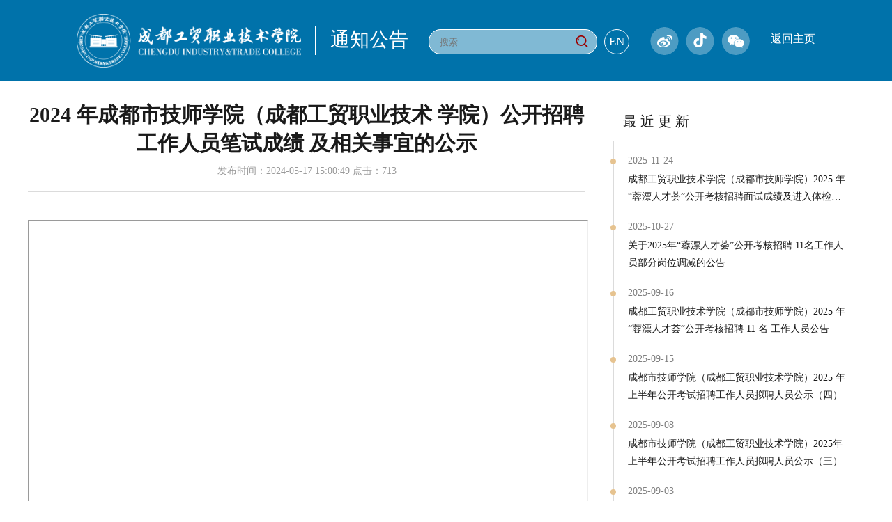

--- FILE ---
content_type: text/html
request_url: https://www.cdgmxy.edu.cn/html/gmxy/xwzx_tzgg/43991.html
body_size: 2318
content:
<!doctype html>
<html lang="zh-CN">

<head>
    <meta charset="utf-8" />
    <meta http-equiv="X-UA-Compatible" content="IE=edge" />
    <meta name="viewport"
        content="width=device-width,user-scalable=0,initial-scale=1.0, minimum-scale=1.0, maximum-scale=1.0" />
    <title>通知公告_新闻中心_成都工贸职业技术学院</title>
    <meta name="keywords" content="通知公告" />
    <meta name="description" content="通知公告" />
    <link href="/template/1/default/_files/css/defult.css" rel="stylesheet">
    <link href="/template/1/default/_files/css/info.css" rel="stylesheet">
</head>

<body>

    <!-- header -->
<!-- header -->
<div class="header">
    <div class="hcont">
        <div class="hcont1">
            <a href="/html/gmxy/"><img src="/template/1/default/_files/image/gmlogo.png" alt="" /></a>
            <p>通知公告</p>
        </div>
        <div class="hcont2">
            <div class="tools">
                <form class="search_form" action="/site-gmxy/search" method="GET">
                    <input type="text" class="search_input" name="title" placeholder="搜索..." value=""
                        autocomplete="off" />
                    <button type="submit" class="search_btn"></button>
                </form>
                <a href="/html/gmxy/EN/index.html">EN</a>
            </div>
            <ul>
                <li>
                    <span class="xmt_icon wb"></span>
                    <div class="ewm">
                        <img src="/template/1/default/_files/image/wb01.png" />
                    </div>
                </li>
                <li>
                    <span class="xmt_icon dy"></span>
                    <div class="ewm">
                        <img src="/template/1/default/_files/image/dy01.jpg" />
                    </div>
                </li>
                <li>
                    <span class="xmt_icon wx"></span>
                    <div class="ewm">
                        <img src="/template/1/default/_files/image/jswx.jpg" />
                    </div>
                </li>
                <li><a href="/html/gmxy/">返回主页</a></li>
            </ul>
        </div>
    </div>
</div>
    <!-- main -->
    <div class="main">
        <div class="left">
            <p class="title">2024 年成都市技师学院（成都工贸职业技术 学院）公开招聘工作人员笔试成绩 及相关事宜的公示</p>
            <!--<p class="info1">
                文字：&nbsp;&nbsp;&nbsp;图片：&nbsp;&nbsp;&nbsp;来源：&nbsp;&nbsp;&nbsp;部门审核：
            </p>-->
            <p class="info2">发布时间：2024-05-17 15:00:49  点击：<span id="info_views"></span></p> 
            <div class="content">
                <div style="main:20px auto;">
                    <iframe src="/uploads/1/doc/public/202405/20240517150042_prkdvld05p.pdf" height="1000" style="width:100%;margin:20px auto;"></iframe>
                </div>
            </div>

            <div class="tabNews">
                <a
                    href="https://www.cdgmxy.edu.cn/html/gmxy/xwzx_tzgg/43858.html">上一篇：2024年度成都市技师学院（成都工贸职业技术学院）公开招聘14名...<span>2024-05-09</span></a>
                <a
                    href="https://www.cdgmxy.edu.cn/html/gmxy/xwzx_tzgg/44031.html">下一篇：成都工贸职业技术学院2024年收费标准公示<span>2024-05-23</span></a>
            </div>
        </div>
        <div class="right">
            <p class="title"><img src="/template/1/default/_files/imagen/update.png" alt="" />最近更新</p>
            <div class="item">
                <p><span></span>2025-11-24</p>
                <p><a href="https://www.cdgmxy.edu.cn/html/gmxy/xwzx_tzgg/49864.html">成都工贸职业技术学院（成都市技师学院）2025 年“蓉漂人才荟”公开考核招聘面试成绩及进入体检情况公示</a></p>
            </div>
            <div class="item">
                <p><span></span>2025-10-27</p>
                <p><a href="https://www.cdgmxy.edu.cn/html/gmxy/xwzx_tzgg/49272.html">关于2025年“蓉漂人才荟”公开考核招聘 11名工作人员部分岗位调减的公告</a></p>
            </div>
            <div class="item">
                <p><span></span>2025-09-16</p>
                <p><a href="https://www.cdgmxy.edu.cn/html/gmxy/xwzx_tzgg/48826.html">成都工贸职业技术学院（成都市技师学院）2025 年“蓉漂人才荟”公开考核招聘 11 名 工作人员公告</a></p>
            </div>
            <div class="item">
                <p><span></span>2025-09-15</p>
                <p><a href="https://www.cdgmxy.edu.cn/html/gmxy/xwzx_tzgg/48809.html">成都市技师学院（成都工贸职业技术学院）2025 年上半年公开考试招聘工作人员拟聘人员公示（四）</a></p>
            </div>
            <div class="item">
                <p><span></span>2025-09-08</p>
                <p><a href="https://www.cdgmxy.edu.cn/html/gmxy/xwzx_tzgg/48724.html">成都市技师学院（成都工贸职业技术学院）2025年上半年公开考试招聘工作人员拟聘人员公示（三）</a></p>
            </div>
            <div class="item">
                <p><span></span>2025-09-03</p>
                <p><a href="https://www.cdgmxy.edu.cn/html/gmxy/xwzx_tzgg/48681.html">成都市技师学院（成都工贸职业技术学院）2025年上半年公开考试招聘工作人员拟聘人员公示（二）</a></p>
            </div>
            <div class="item">
                <p><span></span>2025-09-03</p>
                <p><a href="https://www.cdgmxy.edu.cn/html/gmxy/xwzx_tzgg/48680.html">成都工贸职业技术学院（成都市技师学院）2025 年助学助管员拟招用人员公示（三）</a></p>
            </div>
        </div>
    </div>

   <div class="gmgy-footer">
      <div class="footer-top">
        <div class="gmgy-content ">
          <div class="txt">关注社交媒体上的我们</div>
          <div class="social-icons">
            <a href="javascript:;" class="icon-item wx">
              <img src="/template/1/default/_files/gmgy/img/tu1/weixin.png" alt="">
              <div class="qrcode">
                <img src="/template/1/default/_files/gmgy/ewm/gzh.jpg" alt="">
              </div>
            </a>
            <a href="javascript:;" class="icon-item">
              <img src="/template/1/default/_files/gmgy/img/tu1/weibo.png" alt="">
              <div class="qrcode">
                <img src="/template/1/default/_files/gmgy/ewm/wb.jpg" alt="">
              </div>
            </a>
            <a href="javascript:;" class="icon-item">
              <img src="/template/1/default/_files/gmgy/img/tu1/shipin.png" alt="">
              <div class="qrcode">
                <img src="/template/1/default/_files/gmgy/ewm/sph.jpg" alt="">
              </div>
            </a>
            <a href="javascript:;" class="icon-item dy">
              <img src="/template/1/default/_files/gmgy/img/tu1/douyin.png" alt="">
              <div class="qrcode">
                <img src="/template/1/default/_files/gmgy/ewm/dy.jpg" alt="">
              </div>
            </a>
            <a href="javascript:;" class="icon-item">
              <img src="/template/1/default/_files/gmgy/img/tu1/kuaishou.png" alt="">
              <div class="qrcode">
                <img src="/template/1/default/_files/gmgy/ewm/ks.jpg" alt="">
              </div>
            </a>
            <a href="javascript:;" class="icon-item">
              <img src="/template/1/default/_files/gmgy/img/tu1/xiaohongs.png" alt="">
              <div class="qrcode">
                <img src="/template/1/default/_files/gmgy/ewm/xhs.png" alt="">  
              </div>
            </a>
          </div>
        </div>
      </div>
      <div class="line"></div>
      <div class="footer-bottom">
        <div class="gmgy-content">
          <img src="/template/1/default/_files/gmgy/img/tu1/logo.png" alt="">
        </div>
      </div>
    </div>
  </div>
    <script src="/template/1/default/_files/js/jquery.js"></script>
   <script src="/template/1/default/_files/js/common.js"></script>
    <script src="/template/1/default/_files/js/defult.js"></script>
    <script>
        $("#yesterdayNum").load("https://www.cdgmxy.edu.cn/vl_visitlog/yesterday");
        $("#todayNum").load("https://www.cdgmxy.edu.cn/vl_visitlog/today");
        $("#totalNum").load("https://www.cdgmxy.edu.cn/vl_visitlog/totalDay");
        $("#info_views").load("https://www.cdgmxy.edu.cn/info_views/43991?d="+new Date()*1);
    </script>
    <script type="text/javascript">
        document.write(decodeURI("%3Cscript type='text/javascript' src='/visit_log?url=") + encodeURIComponent(document.location.href) +
            decodeURI("&referrer=") + encodeURIComponent(document.referrer) + decodeURI(
                "' type='text/javascript'%3E%3C/script%3E"));
    </script>
</body>

</html>


--- FILE ---
content_type: text/html;charset=utf-8
request_url: https://www.cdgmxy.edu.cn/info_views/43991?d=1769028855231
body_size: 34
content:
713

--- FILE ---
content_type: text/css
request_url: https://www.cdgmxy.edu.cn/template/1/default/_files/css/defult.css
body_size: 2045
content:
* {
    padding: 0;
    margin: 0;
    list-style: none;
    text-decoration: none;
}
table{margin: 10px auto;border-collapse: collapse;width:92%; }
table td{text-align:center;}
.header {
    height: 77px;
    padding: 20px 0;
    background: #0072AA;
}

.header .hcont {
    width: auto;
    margin: 0 110px;
    /* width: 1500px; */
    /* margin: 0 auto; */
    height: 77px;
    display: flex;
    justify-content: space-between;
}

.hcont1,
.hcont2 {
    display: flex;
}

.hcont1 img {
    margin-right: 20px;
    width: 322px;
    height: 77px;
    border:none;
}

.hcont1 p {
    font-size: 28px;
    color: #fff;
    border-left: 2px solid #FFFFFF;
    margin: 18px 0;
    padding: 0px 20px;
    width: 100%;
}

.tools {
    color: #fff;
    display: flex;
    margin-top: 3px;
}

.tools .search_form {
    width: 240px;
    height: 34px;
    background: rgba(255, 255, 255, 0.2);
    border: 1px solid #FFFFFF;
    border-radius: 17px;
    display: flex;
    justify-content: space-between;
    background: rgba(255, 255, 255, 0.5);
}

.tools .search_form input {
    outline: none;
    width: 190px;
    height: 100%;
    box-sizing: border-box;
    background: none;
    border: none;
    margin-left: 15px;
}

.tools .search_form button {
    border: none;
    width: 34px;
    height: 100%;
    background-color: rgba(0, 0, 0, 0);
    position: relative;
    cursor: pointer;
}

.tools .search_form button::before {
    content: "";
    background: url(../image/sshover.png) no-repeat;
    width: 34px;
    height: 34px;
    display: block;
    position: absolute;
    left: 4px;
    top: 8px;
}

.tools .search {
    border: 1px solid #fff;
    border-radius: 100%;
    margin-left: 20px;
    width: 34px;
    height: 34px;
    line-height: 34px;
    position: relative;
}

.tools .search a {
    width: 100%;
    height: 100%;
    display: inline-block;
    text-align: center;
}

.tools .search a:after {
    content: "\e672";
    font-size: 20px;
    font-family: icon;
}

.tools a {
    height: 34px;
    width: 34px;
    color: #fff;
    border: 1px solid #fff;
    border-radius: 34px;
    line-height: 34px;
    text-align: center;
    font-size: 17px;
    margin-left: 10px;
}

.hcont2 {
    margin: 19px 0;
}

.hcont2 ul {
    display: flex;
    margin-left: 20px;
}

.hcont2 ul li {
    position: relative;
}

.hcont2 ul li .xmt_icon {
    width: 41px;
    height: 40px;
    display: inline-block;
    cursor: pointer;
    border-radius: 40px;
    margin-left: 10px;
}

.hcont2 ul li .xmt_icon.wb {
    background: url('../image/wb1.png') no-repeat;
}

.hcont2 ul li .xmt_icon.wb:hover {
    background: url('../image/wb11.png') no-repeat;
}

.hcont2 ul li .xmt_icon.dy {
    background: url('../image/dy1.png') no-repeat;
}

.hcont2 ul li .xmt_icon.dy:hover {
    background: url('../image/dy11.png') no-repeat;
}

.hcont2 ul li .xmt_icon.wx {
    background: url('../image/wx1.png') no-repeat;
}

.hcont2 ul li .xmt_icon.wx:hover {
    background: url('../image/wx11.png') no-repeat;
}

.hcont2 ul li .ewm {
    display: none;
}

.hcont2 ul li .ewm {
    width: 150px;
    height: 160px;
    position: absolute;
    background: url(../image/2hv.png) no-repeat;
    box-sizing: border-box;
    padding: 10px 9px;
    top: 50px;
    right: -57px;
    z-index: 3;
}

.hcont2 ul li .ewm img {
    width: 120px;
    height: 120px;
    margin: 15px 0 0 4px;
}

.hcont2 ul li a {
    display: inline-block;
    color: #fff;
    margin-left: 10px;
    font-size: 16px;
    margin-left: 30px;
    margin-top: 7px;
}

.navbox {
    width: 100%;
    height: 160px;
    background: url('../image/navbj.png');
}

.nav {
    padding-top: 30px;
    height: 60px;
    line-height: 60px;
}

.nav ul {
    width: 1300px;
    margin: 0 auto;
    display: flex;
    justify-content: space-between;
}

.nav ul li {
    position: relative;
}

.nav ul li a {
    width: 150px;
    text-align: center;
    display: inline-block;
    color: #1A1A1A;
    font-size: 16px;
}

.nav ul li a:hover {
    color: #9B0000;
    background: none;
}

.nav ul li .active {
    color: #9B0000;
    background: none;
}

.nav .ul .sub_ul {
    z-index: 2;
    display: none;
    position: absolute;
    left: -20px;
    top: 50px;
    background: #fff;
    border-top: 3px solid #E6C390;
    border-right: 1px solid #E6C390;
    border-left: 1px solid #E6C390;
    border-bottom: 1px solid #E6C390;
    border-radius: 0 0 20px 20px;
    box-sizing: border-box;
    padding: 15px 5px;
    width: 200px;
    text-align: left;
}

.nav .ul>li.on .sub_ul {
    display: block;
}

.nav .ul>li.h_nav .sub_ul li {
    width: 100%;
    line-height: 36px;
    overflow: hidden;
    text-overflow: ellipsis;
    white-space: nowrap;
}

.nav .ul>li.on .sub_ul li a {
    font-size: 16px;
}

.nav .ul>li.on .sub_ul li a:hover {
    color: #0276DD;
}

.adress {
    padding-top: 20px;
    height: 50px;
    line-height: 50px;
}

.adress p {
    width: 1300px;
    margin: 0 auto;
    font-size: 14px;
    color: #1A1A1A;
}

.adress p a {
    color: #1A1A1A;
}

.adress p a:hover {
    color: #9B0000;
}

.footer {
    width: 100%;
    padding-top: 20px;
    height: 380px;
    background: #9B0000;
    color: #fff;
}

.footer .block {
    width: auto;
    margin: 0 110px;
}

.footer .flogo {
    display: block;
    margin: 0 auto 50px;
}

.footer .content {
    display: flex;
    justify-content: space-between;
}

.footer .content p {
    font-size: 16px;
    line-height: 40px;
}

.footer .content p img {
    margin-right: 10px;
}

.footer .content .fsydw {
    width: 80px;
    height: 80px;
    margin-top: 10px;
}

@media screen and (max-width:1320px) {
    .nav ul {
        width: 1000px;
    }

    .adress p {
        width: 1000px;
    }
}

@media screen and (max-width:1250px) {
    .tools .search_form {
        width: 210px;
    }

    .tools .search_form input {
        width: 160px;
    }

    .hcont2 ul li a {
        margin-left: 10px;
    }

    .hcont2 ul {
        margin-left: 0;
    }
}

@media screen and (max-width:980px) {
    .header {
        height: 110px;
        padding: 10px 0;
    }

    .header .hcont {
        display: block;
        margin: 0 10px;
    }

    .hcont1 img {
        width: 278px;
        height: 66px;
        margin-right: 8px;
    }

    .hcont1 p {
        font-size: 18px;
        padding: 5px 5px 0;
        margin: 15px 0;
    }

    .hcont2 {
        margin: 5px 0;
    }

    .tools {
        width: 100%;
    }

    .tools .search_form {
        width: 90%;
    }

    .tools .search_form input {
        width: 85%;
    }

    .header .hcont .hcont2 ul {
        display: none;
    }

    .nav ul {
        width: 95%;
    }

    .nav ul li a {
        width: auto;
        font-size: 14px;
    }

    .nav ul li a:hover {
        color: #9B0000;
        background: none;
    }

    .nav ul li .active {
        color: #9B0000;
        background: none;
    }

    .adress p {
        width: 95%;
    }

    .footer .block {
        width: 95%;
        margin: 0 auto;
    }

    .footer {
        height: 400px;
    }

    .footer .flogo {
        margin-bottom: 10px;
    }

    .footer .content {
        display: block;
    }

    .footer .content p {
        font-size: 14px;
        line-height: 25px;
    }
}

.pageTips {
  position: fixed;
  z-index: 1000;
  left: 0;
  top: 0;
  width: 100%;
  height: 100%;
  background: #000;
}
.pageTips .container {
  color: #fff;
  position: absolute;
  left: 50%;
  top: 50%;
  width: 630px;
  margin-left: -315px;
  margin-top: -160px;
}
.pageTips .container a.close {
  display: block;
  width: 50px;
  height: 50px;
  position: fixed;
  z-index: 1;
  left: auto;
  right: 20px;
  top: 20px;
  bottom: auto;
  background: url("../image/img31.png") center no-repeat;
}
.pageTips .container .msg {
  font-size: 18px;
  line-height: 36px;
  padding-top: 30px;
}
.pageTips .container a {
  color: #fff;
  text-decoration: underline;
}

--- FILE ---
content_type: text/css
request_url: https://www.cdgmxy.edu.cn/template/1/default/_files/css/info.css
body_size: 1592
content:
.main {
    width: 1400px;
    margin: 28px auto;
    display: flex;
    justify-content: space-between;
}

.main .left {
    width: 940px;
    position: relative;
}

.main .left .title {
    text-align: center;
    color: #1A1A1A;
    font-size: 30px;
    font-weight: bold;
}

.main .left .info1 {
    color: #666;
    font-size: 17px;
    text-align: center;
    margin: 20px 0 12px;
}

.main .left .info2 {
    color: #999999;
    font-size: 14px;
    text-align: center;
    padding-bottom: 20px;
    margin-bottom: 20px;
   margin-top:10px;
    border-bottom: 1px solid #DBDBDB;
}

.main .left .content {
    font-size: 16px;
    margin-bottom: 100px;
    font-family: "宋体" !important;
}

.main .left .content img {
    max-width: 100%;
   margin-top:1em !important;
        margin-bottom:1em !important;
}

.main .left .content video {
    max-width: 100%;
}

.main .right {
    width: 360px;
    margin-left: 40px;
    max-height: 760px;
}

.main .right .title {
    height: 58px;
    line-height: 58px;
    color: #1A1A1A;
    font-size: 20px;
    letter-spacing: 5px;
}

.main .right .title img {
    margin: 0 10px -5px 4px;
}

.main .right .item {
    height: 75px;
    padding: 20px 20px 0;
    border-left: 1px solid #DBDBDB;
    cursor: pointer;
    font-size: 14px;
}

.main .right .item p:first-child {
    color: #808080;
    margin-bottom: 6px;
    position: relative;
}

.main .right .item p span {
    position: absolute;
    top: 5px;
    left: -25px;
    display: inline-block;
    width: 8px;
    height: 8px;
    border-radius: 50%;
    background: #E6C390;
}

.main .right .item p a {
    color: #1A1A1A;
    overflow: hidden;
    display: -webkit-box;
    -webkit-line-clamp: 2;
    /* 设置最大显示行数 */
    -webkit-box-orient: vertical;
    text-overflow: ellipsis;
    line-height: 25px;
}

.main .right .item p a:hover {
    color: #9B0000;
}

.footer {
    margin-top: 50px;
}

.main .left .tabNews a {
    display: block;
    font-size: 14px;
    margin-top: 8px;
    color: #1A1A1A;
}

.main .left .tabNews a span {
    margin-left: 10px;
}

.main .left .tabNews a:hover {
    color: #9B0000;
}
/* footer */
.gmgy-content {
  width: 62.5%;
  height: auto;
  margin: 0 auto;
}
.gmgy-footer {
  width: 100%;
  height: 29.5vh;
  background: #0072AA;
  color: #fff;
}
.footer-top {
  height: 69.5%;
}
.footer-top .gmgy-content {
  display: flex;
  justify-content: space-between;
  align-items: center;
  height: 100%;
}
.footer-top .txt {
  font-size: 32px;
  width: 40%;
}
.footer-top .social-icons {
  width: 60%;
  display: flex;
  justify-content: end;
  align-items: center;
  gap: 10px;
}
.footer-top .social-icons .icon-item {
  width: 60px;
  height: 60px;
  border-radius: 60px;
  display: flex;
  justify-content: center;
  align-items: center;
  position: relative;
}
.footer-top .social-icons .icon-item img {
  width: 100%;
  height: 100%;
  object-fit: cover;
}
.footer-top .social-icons .icon-item .qrcode {
  position: absolute;
  display: none;
  transition: all 0.3s ease-in-out;
  left: -60px;
  top: 70px;
  width: 130px;
  height: 130px;
  border-radius: 10px;
  background: #fff;
  z-index: 2;
}
.footer-top .social-icons .icon-item .qrcode::before {
  content: '';
  position: absolute;
  top: -8px;
  right: 15%;
  transform: translateX(-50%);
  
  width: 0;
  height: 0;
  border-left: 8px solid transparent;
  border-right: 8px solid transparent;
  border-bottom: 8px solid #fff;
}

.footer-top .social-icons .icon-item .qrcode img {
  width: 80%;
  height: 80%;
  object-fit: fill;
}
.footer-top .social-icons .icon-item.dy .qrcode img {
  width: 90%;
  height: 90%;
  object-fit: fill;
}
.footer-top .social-icons .icon-item:hover .qrcode {
  display: flex;
  justify-content: center;
  align-items: center;
}

.gmgy-footer .line {
  width: 100%;
  height: 2px;
  background: #fff;
}

.footer-bottom {
  height: calc(100% - 69.5% - 2px);
}
.footer-bottom .gmgy-content {
  display: flex;
  justify-content: start;
  align-items: center;
  height: 100%;
}

@media only screen and (max-width: 1550px) {
    .main {
        width: 1200px;
    }

    .main .left {
        width: 800px;
    }

    .main .right {
        width: 360px;
    }
}

@media only screen and (max-width: 1250px) {
    .main {
        width: 1000px;
    }

    .main .left {
        width: 792px;
    }

    .main .right {
        width: 300px;
    }
}

@media only screen and (max-width:980px) {
    .main {
        width: 95%;
        display: block;
    }

    .main .left {
        width: 100%;
        margin-bottom: 20px;
    }

    .main .left .title {
        font-size: 16px;
    }

    .main .left .info1 {
        font-size: 12px;
    }

    .main .left .info2 {
        font-size: 12px;
    }

    .main .left .content {
        font-size: 12px !important;
    }

    .main .left .content img {
        width: 100%;
        margin-top:1em !important;
        margin-bottom:1em !important;
    }

    .main .right {
        width: 100%;
        margin-left: 0;
    }

    .main .right .item {
        font-size: 12px;
    }

    .main .right .item p:first-child {
        font-size: 16px;
    }

    .main .left .tabNews {
        position: static;
        margin-top: 20px;
    }

    .main .left .tabNews a {
        font-size: 12px;
    }
}

.main .ldtable td{text-align:left !important;font-size:18px;line-height: 30px;}
.main .ldtable td:nth-child(2){width:524px;}
.main .left .content p{line-height:2.5em !important; font-family: "宋体" !important;}

--- FILE ---
content_type: application/javascript
request_url: https://www.cdgmxy.edu.cn/template/1/default/_files/js/defult.js
body_size: 499
content:
$(function () {
    $(".nav li").on('mouseover', function () {
        $(this).siblings().removeClass('on')
        $(this).has(".sub_ul").addClass('on');
    })

    $(".nav li .sub_ul").on('mouseleave', function (e) {
        $(this).parent().removeClass('on');
    })


    // 头部图标显示
    $(".xmt_icon").on('mouseover', function () {
        $(this).siblings(".ewm").fadeIn();
    })
    $(".xmt_icon").on('mouseout', function () {
        $(this).siblings(".ewm").fadeOut();
    })
})

--- FILE ---
content_type: application/javascript
request_url: https://www.cdgmxy.edu.cn/template/1/default/_files/js/common.js
body_size: 2688
content:
pageTipsFun();
function pageTipsFun() {
    var browser = navigator.appName;
    var b_version = navigator.appVersion;
    var version = b_version.split(";");
    if(version[1] === undefined) return;
    var trim_Version = version[1].replace(/[ ]/g, "");
    if (browser == "Microsoft Internet Explorer") {
        if(trim_Version == "MSIE9.0" || trim_Version == "MSIE8.0" || trim_Version == "MSIE7.0" || trim_Version == "MSIE6.0" || trim_Version == "MSIE5.0"){
            document.write('<div class="pageTips" id="pageTips"><div class="container"><div class="msg">抱歉，我们不再支持您的浏览器。请升级您的Internet Explorer（IE）浏览器到最新版本( IE 10以上版本)，或将搜狗、360、QQ 等浏览器切换到急速模式，您还可以下载安装谷歌、火狐浏览器以达到最佳观看模式。</div></div></div>')
        }
    }
}
function tipsHide() {
   // document.getElementById('pageTips').style.visibility = "hidden"
}


function jumpToPage() {
    var input = document.getElementById('pageJumpInput');
    var pageNum = parseInt(input.value);
    // 跳转到指定页面
    // ${paging(pageNum )}
}

// 在页面加载完成后执行 跳转页
document.addEventListener('DOMContentLoaded', function() {
    // 为所有跳转按钮添加点击事件
    document.querySelectorAll('.jump-page-btn').forEach(function(btn) {
        btn.addEventListener('click', function() {
            var input = this.previousElementSibling.previousElementSibling;
            var pageNum = parseInt(input.value);
            var totalPages = parseInt(input.getAttribute('data-total-pages'));
            
            // 验证页码是否有效
            if (isNaN(pageNum) || pageNum < 1) {
                pageNum = 1;
            } else if (pageNum > totalPages) {
                pageNum = totalPages;
            }
            
            // 从隐藏的div中获取对应页码的URL
            var pagingLinks = document.getElementById('pagingLinks');
            var targetElement = pagingLinks.querySelector('[data-page="' + pageNum + '"]');
            
            if (targetElement) {
                var targetUrl = targetElement.getAttribute('data-url');
                // 跳转到指定页面
                window.location.href = targetUrl;
            }
        });
    });
    
    // 为输入框添加回车键事件
    document.querySelectorAll('.jump-page-input').forEach(function(input) {
        input.addEventListener('keypress', function(e) {
            if (e.key === 'Enter') {
                var btn = this.nextElementSibling.nextElementSibling;
                btn.click();
            }
        });
    });
});